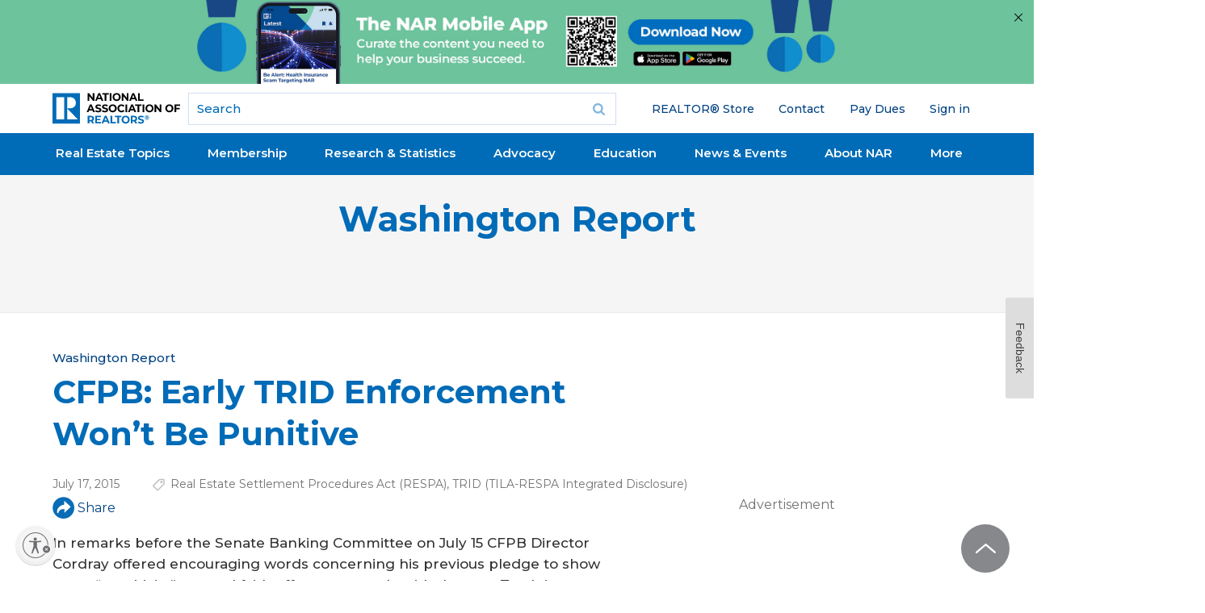

--- FILE ---
content_type: text/html; charset=utf-8
request_url: https://www.google.com/recaptcha/api2/aframe
body_size: 186
content:
<!DOCTYPE HTML><html><head><meta http-equiv="content-type" content="text/html; charset=UTF-8"></head><body><script nonce="FVjy-ISBnGOnvEJIGkAY2A">/** Anti-fraud and anti-abuse applications only. See google.com/recaptcha */ try{var clients={'sodar':'https://pagead2.googlesyndication.com/pagead/sodar?'};window.addEventListener("message",function(a){try{if(a.source===window.parent){var b=JSON.parse(a.data);var c=clients[b['id']];if(c){var d=document.createElement('img');d.src=c+b['params']+'&rc='+(localStorage.getItem("rc::a")?sessionStorage.getItem("rc::b"):"");window.document.body.appendChild(d);sessionStorage.setItem("rc::e",parseInt(sessionStorage.getItem("rc::e")||0)+1);localStorage.setItem("rc::h",'1768848869703');}}}catch(b){}});window.parent.postMessage("_grecaptcha_ready", "*");}catch(b){}</script></body></html>

--- FILE ---
content_type: application/javascript; charset=utf-8
request_url: https://count.personyze.com/stat-track-log-visit.js.php?fr=289&te=0&sr=7482&ld=0&ur=https%3A%2F%2Fwww.nar.realtor%2Fwashington-report%2Fcfpb-early-trid-enforcement-won-t-be-punitive&rf=&id=1775317665&si=1768848865&ss=1768848865&nw=2&st=1&ls=1768848865&rs=0&sy=&bh=490&hs=0&dg=&ps=&ev=2_2063366_2_1_7%264_2063366_-2_0_3%2F3%264_e2063366_-39_0_%5B%7B%22nar_main_125%22%3A1%2C%22nar_main_130%22%3A1%7D%2C%7B%2221268025%22%3A1%2C%2221268031%22%3A1%2C%2221269661%22%3A1%7D%5D&hu=&ao=&pr=&tm=1768848869&pl=Linux%20x86_64&sc=1280x720x24&th=619614989&ck=y&aj=y&jv=n&fl=-1&sl=-1&mp=-1&cn=y&vl=-1&qt=-1
body_size: 69
content:
(function(_S_T) { if (_S_T) {_S_T.log_visit(289, 2063366, {}, 1, null, [], null, [], [], '490', [], [], null, 1768848865, 0, {}, 490, "", null);}})(window._S_T || window.parent && parent._S_T)

--- FILE ---
content_type: application/javascript; charset=utf-8
request_url: https://visitor-service-us-east-1.tealiumiq.com/nar/main/019bd79bbe7e001e85013fe553840009f0057097007e8?callback=utag.ut%5B%22writevamain%22%5D&rnd=1768848867425
body_size: 544
content:
utag.ut["writevamain"]({"metrics":{"22":1.0,"6177":120,"6221":31.0,"5440":1.0,"5770":0,"6223":61,"6157":60,"15":1.0,"28":1.0,"29":1.0,"6215":25.0,"6217":30.0,"5735":0,"6219":55,"21":1.0},"dates":{"23":1768848867111,"21268029":1768848867111,"5444":1768848867111,"audience_nar_main_130_count_ts":1768848867247,"audience_nar_main_125_count_ts":1768848867247},"properties":{"6253":"019bd79bbe7e001e85013fe553840009f0057097007e8","17":"https://www.nar.realtor/washington-report/cfpb-early-trid-enforcement-won-t-be-punitive","profile":"main","21268032":"https://www.nar.realtor/washington-report/cfpb-early-trid-enforcement-won-t-be-punitive","7759":"www.nar.realtor","account":"nar"},"flags":{"7254":false,"5661":true,"5454":false,"5446":true,"6019":false,"21269335":false},"metric_sets":{"21268033":{"https://www．nar．realtor/washington-report/cfpb-early-trid-enforcement-won-t-be-punitive":1}},"current_visit":{"metrics":{"12":0.0,"6147":12,"7":1.0,"80":0.0},"dates":{"11":1768848867111,"6143":1768848867111,"10":1768848867111},"properties":{"44":"Chrome","45":"Mac OS X","46":"Mac desktop","47":"browser","48":"Chrome","5":"https://www.nar.realtor/washington-report/cfpb-early-trid-enforcement-won-t-be-punitive","21269760":"sresex"},"flags":{"14":true,"7158":true,"21269629":false,"5434":false,"6924":false,"7160":false},"property_sets":{"49":["Chrome"],"50":["Mac OS X"],"51":["Mac desktop"],"52":["browser"],"53":["Chrome"]}},"badges":{"21268031":true,"21269661":true,"21268025":true},"audiences":{"nar_main_130":"Store.R NEVER visited - Anonymous","nar_main_125":"Store.R NEVER visited - everyone"}});

--- FILE ---
content_type: application/javascript; charset=utf-8
request_url: https://count.personyze.com/stat-track-log-visit.js.php?fr=289&te=0&sr=7482&ld=1&ur=https%3A%2F%2Fwww.nar.realtor%2Fwashington-report%2Fcfpb-early-trid-enforcement-won-t-be-punitive&rf=&id=1775317665&si=0&ss=1768848865&nw=3&st=1&ls=1768848865&rs=0&sy=&bh=&hs=0&dg=&ps=1768848865&ev=&hu=&ao=&pr=&tm=1768848866&pl=Linux%20x86_64&sc=1280x720x24&th=619614989&ck=y&aj=y&jv=n&fl=-1&sl=-1&mp=-1&cn=y&vl=-1&qt=-1
body_size: 234
content:
(function(_S_T) { if (_S_T) {_S_T.log_visit(289, 2063366, {"srch_word":"","ref_type":"direct","country_code":"US","country":null,"region":"OH","city":"Columbus","latitude":39.962501525878906,"longitude":-83.006103515625,"ip":"18.118.207.211","1_vid":2063366,"1_ref_type":"direct","timezone":0,"current_city":"Columbus","current_state":"OH"}, 1, null, [[2063366,7]], null, [], [], '490', [], [], null, 1768848865, 0, {}, 490, "", "");}})(window._S_T || window.parent && parent._S_T)